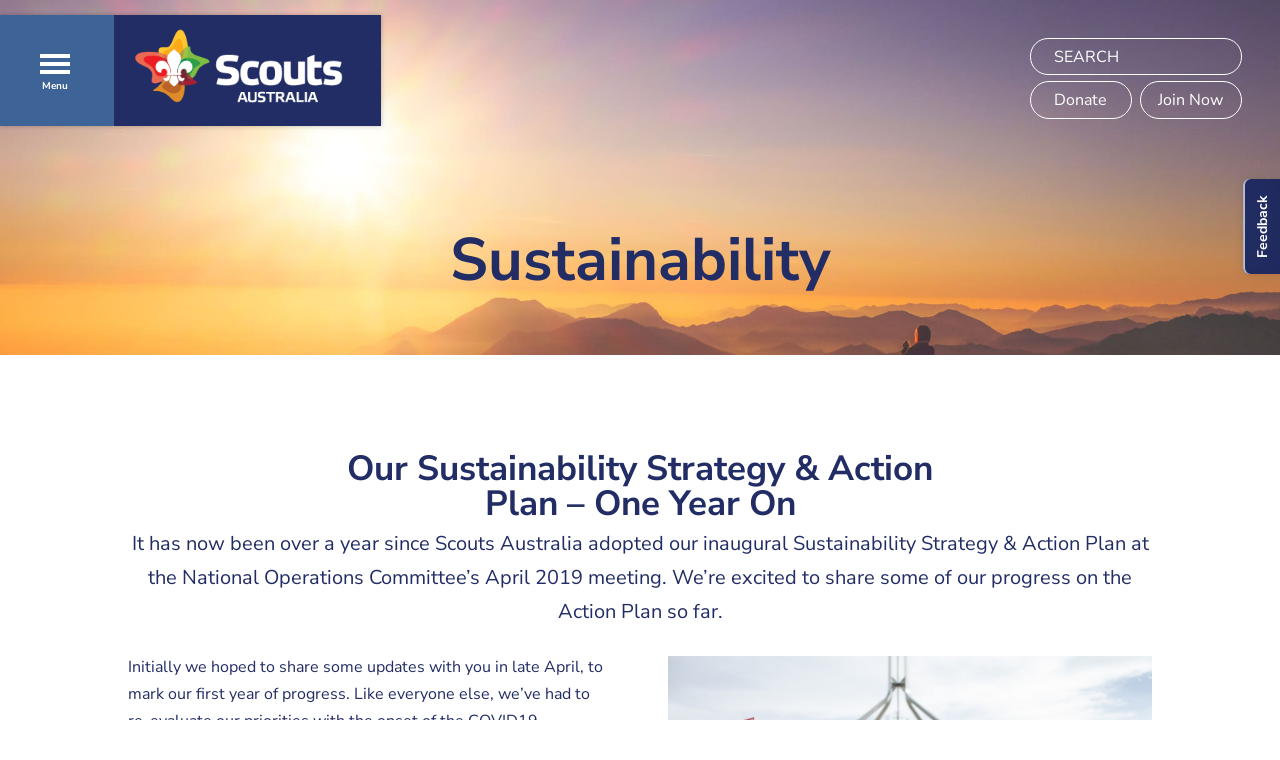

--- FILE ---
content_type: text/css
request_url: https://scouts.com.au/wp-content/themes/Divi-child/style.css?ver=4.27.4
body_size: 7859
content:
/*
Theme Name: Divi-child
Theme URI: http://www.elegantthemes.com/gallery/divi/
Description: Child theme for the Divi theme
Author: Elegant Themes
Author URI: http://www.elegantthemes.com
Template: Divi
Version: 1.0.2
*/

/* //// Font Face /////////////////////////////////////////////////*/

/*@font-face {
 font-family: 'FRITZreg500';
 src: url('fonts/FRITZreg500.eot'); 
 src: url('fonts/FRITZreg500.eot?#iefix') format('embedded-opentype'), 
     url('fonts/FRITZreg500.woff2') format('woff2'),
     url('fonts/FRITZreg500.woff') format('woff'),  
     url('fonts/FRITZreg500.svg#svgFontName') format('svg'); 
 font-weight: normal;
 font-style: normal;
}

@font-face {
 font-family: 'DecurionRough';
 src: url('fonts/DecurionRough.eot');
 src: url('fonts/DecurionRough.eot?#iefix') format('embedded-opentype'),
     url('fonts/DecurionRough.woff2') format('woff2'), 
     url('fonts/DecurionRough.woff') format('woff'),
     url('fonts/DecurionRough.svg#svgFontName') format('svg'); 
font-weight: normal;
font-style: normal;
}*/

/*** Take out the divider line between content and sidebar ***/
#main-content .container:before {background: none;}
 
/*** Hide Sidebar ***/
#sidebar {display:none;}

/*----------------*/

p {
	font-size: 16px;
	line-height: 1.7em;
	font-weight: 400;
}

h1, h2, h3 {
	font-weight: normal;
	font-style: normal;
}

h4, h5, h6 {
	font-weight: normal;
	font-style: normal;
}

ul,
ol{
	font-size: 16px;
	line-height: 1.7em;
	font-weight: 400;
	list-style-position: inside;
}

input::-moz-focus-inner,
select::-moz-focus-inner,
button::-moz-focus-inner {
  border: 0;
}


#page-container ul li{
	list-style: disc;
	list-style-position: inside;
}

#page-container .menu-primary-container ul li,
#main-footer ul li{
	list-style-type: none;
}

/*--------Footer---------*/

.wsr-col-4 {
	width: 100%;
	padding-top: 20px;
}

.last-col {
	padding-bottom: 120px;
}

.bottom-nav {
	text-align: left;
}

.wsr-col-2 {
	width: 100%;
	float: none;
}

.bottom-nav li {
	display: block;
}

#main-footer {
	background-image: url(img/home-footer-bg.jpg);
	background-color: #3E6397;
	background-position: left bottom;
    background-repeat: no-repeat;
    color: #fff;
    font-size: 15px;
}

#main-footer li a {
	color: #fff;
	line-height: 2;
    font-size: 12px;
}

#footer-bottom {
	height: 100%;
	background-color: #222D65;
}

.footer-menu-header {
	color: #fff;
	font-size: 12px;
}

.social-links {
	padding-bottom: 75px;
}

.footer-logo {
	float: none;
}

.footer-about {
	color: #fff;
	vertical-align: middle;
	padding-bottom: 40px;
	font-size: 12px;
}

.footer-about h3 {
	color: #fff;
	font-size: 12px;
}

.social-links li {
	float: left;
	padding: 15px 13px;
}

.social-links li:first-child {
	padding-left: 0px;
}

.membership-footer {
	clear: both;
}

.search-result-holder {
	padding: 20px 0;
	border-bottom: 2px solid #E6E6E6;
}

.search-result-title {
	color: #222D65;
	font-size: 20px;
	padding-bottom: 0px;
}

.read-more-search {
	color: #E6CF3B;
	font-size: 16px;
	padding-top: 25px;
}

/*--------Home Page---------*/

.six-columns .et_pb_module {
	width: 50%;
	float: left;
	padding: 10px;
}

.home-tell-us {
	background-size: contain;
    background-position: bottom;
}

.home-explore {
    background-repeat: no-repeat;
}

.home-footer-green {
	background-size: contain;
    background-position: left bottom;
    background-repeat: no-repeat;
}

.page-header {
	height: 400px;
	background-size: inherit;
    background-position: left top;
    background-repeat: repeat;
}

.home-quote h4 {
	font-size: 40px;
}

.home-quote p {
	font-size: 30px;
}

/*--------FAQ Page---------*/

.faq-accordion .et_pb_toggle {
	border-top: 1px solid #aeaeae;
	border-bottom: 1px solid #aeaeae;
	border-left: none;
	border-right: none;
}

.faq-accordion .et_pb_toggle_close {
	background-color: transparent;
}

/*--------Contact Page---------*/

.contact-us p {
	font-size: 16px;
}

.contact-us h3 {
	font-size: 26px;
	padding-bottom: 32px;
}

.contact-us h2 {
	font-size: 40px;
	padding-bottom: 60px;
}

/*--------Members Page---------*/

.members-first p:first-of-type,
.members-uniform p:first-of-type,
.members-online p:first-of-type,
.members-qualifications p:first-of-type,
.textbox-center p:first-of-type {
	font-size: 20px;
	color: #00634A;
}

.members-first h1,
.members-uniform h1,
.members-online h1,
.members-qualifications h1 {
	color: #00634A;
}

.uniforms-section-2 {
	background-size: inherit;
    background-position: left top;
    background-repeat: repeat;
}

.members-button {
	padding: 3px 4%;
}

.et_pb_module .et_pb_button:hover, .et_pb_button:hover {
	padding: 3px 4%;
}

.page-header-image {
	background-size: cover;
	background-position: left top;
	height: 400px;
}

/*--------About Page---------*/

.about-scouting {
	background-size: contain;
    background-position: bottom;
}

.about-explore {
	background-size: inherit;
    background-position: left top;
    background-repeat: repeat;
}

/*--------What's Involved Page---------*/

.whats-involved-para p {
	font-size: 20px;
	font-weight: 400;
	line-height: 1.5em;
}

.whats-involved-membership p {
	font-size: 18px;
}

.whats-involved-list li {
	padding: 10px 0px;
}

.join-quote-left {
	height: 400px;
	background-size: cover;
}

.join-quote-left h4,
.join-quote-right h4 {
	font-size: 26px;
}

.join-quote-left p,
.join-quote-right p {
	font-size: 16px;
}

.join-quote-right {
	height: 800px;
	background-size: cover;
}


/*--------Post Page---------*/

.post-header-image,
.background-img-repeat {
	background-size: inherit;
    background-position: left top;
    background-repeat: repeat;
}

body.page .post-header-image.et_pb_section.et_pb_section_0 {
	background-image: none !important;
	background-color: #3E6397;
}

body.page .post-header-image .posts-header-title h1 {
	color: #fff;
}

body.page .post-header-image .et_pb_image {
	display: none;
}

.posts-header-title {
	line-height: 0.8em;
    padding-bottom: 15px;
    color: #222D65;
}

.posts-article-header h1,
.single-post .posts-article-header h1,
.single-post .posts-article-header h2,
.single-post .posts-article-header h3,
.single-post .posts-article-header h4,
.single-post .posts-article-header h5,
.single-post .posts-article-header h6 {
	color: #222D65 !important;
}

.posts-article-header p img,
.posts-article-header img {
	display: none !important;
}

.posts-first-para.et_pb_text.et_pb_text_2 {
	color: #222D65 !important;
}

.posts-first-para p {
	font-size: 20px;
	color: #222D65;
}

.single-post h2 {
	font-size: 40px;
}

.single-post h4 {
	font-size: 24px;
	line-height: 1.6em;
}

.video-posts-header-title h2 {
	color: #0D583D;
}

/*--------Joey Page---------*/

.joey-header-image,
.background-img-cover {
	background-size: cover;
	background-repeat: no-repeat;
	background-position: center;
}

.joey-instagram {
	vertical-align: middle;
}

.joey-subheading h4 {
	font-size: 24px;
	line-height: 1.5em;
}

.joey-quote h4 {
	font-size: 44px;
	line-height: 1.5em;
}

.joey-quote p {
	font-size: 30px;
}
 
.text-deco {
	vertical-align: middle;
}

/*--------News Page---------*/

.news-left, .news-right {
	width: 100%;
}

.large-post, .small-post {
	background-size: cover;
	background-position: center center;
}

.large-post {
	min-height: 800px;
	position: relative;
}

.small-post {
	min-height: 400px;
	position: relative;
}

.text-overlay {
	left: 50%;
	top: 50%;
	position: absolute;
	-webkit-transform: translate(-50%, -50%);
	    -ms-transform: translate(-50%, -50%);
	        transform: translate(-50%, -50%);
}

.text-center {
	text-align: center;
	color: #fff;
}

.post-title-large {
	color: #fff; 
	font-size: 50px;
	padding-bottom: 25px;
}

.post-title-small {
	color: #fff; 
	font-size: 30px;
	padding-bottom: 25px;
}

.green-overlay {
	background: #00988E;
	background-repeat: repeat;
	position: absolute;
	left: 0;
	right: 0;
	top: 0;
	bottom: 0;
}

.white-overlay {
	background-color: #EFEFEF;
	height: 400px;
	position: relative;
}

.black-overlay {
	background-color: rgba(0, 0, 0, 0.3);
	position: absolute;
	left: 0;
	right: 0;
	top: 0;
	bottom: 0;
}

.read-more-btn {
	display: inline-block;
	border-radius: 4px;
	border: 2px solid #FFF;
	color: #FFF;
	font-family: 'Nunito Sans',Helvetica,Arial,Lucida,sans-serif;
	font-weight: 500; 
}

.read-more-btn:hover,
.load-more-btn:hover {
	background-color: #222D65;
	border-color: #222D65; 
	color: #fff;
}

.large-btn {
	font-size: 20px;
	padding: 4% 8%;
	border: 3px solid #FFF;
}

.small-btn {
	font-size: 20px;
	padding: 3% 9%;
}

.icon {
	width: 50px;
	height: auto;
	padding-bottom: 5px;
}

.black-title {
	color: #000;
}

.black-btn {
	color: #000;
	border-color: #000;
}

.news-divider {
	padding-bottom: 30px;
}

.news-excerpt p {
	font-size: 18px;
	line-height: 1.5em;
}

.media-section {
	background-color: #F2EFE7;
	clear: both;
}

.media-post-container {
	padding-bottom: 75px;
}

.media-header {
	padding-top: 120px;
	padding-bottom: 80px;
	max-width: 480px;
	margin: 0 auto;
	text-align: center;
}

.media-title {
	font-size: 55px;
	color: #0D573D;
	text-align: center;
    padding-bottom: 0;
}

.meta {
	border-bottom: 4px solid #DBD9D2;
    width: 33%;
    padding-bottom: 3px;
    margin-bottom: 15px;
}

.article-title {
	font-size: 20px;
    color: #0D573D;
    padding-bottom: 10px;
}

.article-excerpt {
	padding-bottom: 15px;
}

.article-read-more {
	border-bottom: 2px solid #DBD9D2;
	padding-bottom: 5px;
}

.article-read-more a, .article-read-more h4 {
	color: #D9BF24;
	font-size: 16px;
}

.load-more-holder {
	clear: both;
	display: block;
	margin: 0 auto;
	text-align: center;
	padding-bottom: 115px;
}

.load-more-btn,
.load-more-holder a {
	color: #333333;
	padding: .5% 4%;
	font-family: 'Nunito Sans',Helvetica,Arial,Lucida,sans-serif;
	font-weight: 500; 
	border-radius: 30px;
	font-size: 16px;
	background-color: transparent;
	border: 2px solid #222D65;
}

.scouts-logo {
	padding-top: 75px;
	text-align: center;
}

.insta-icon {
	display: inline-block;
    vertical-align: bottom;
    padding-right: 10px;
    width: 63px;
}

.hashtag {
	margin: 0 auto;
	padding-bottom: 35px;
	text-align: center;
}

.instagram-section {
	background-color: #efefef;
}

.hastag-title {
	font-size: 26px;
    color: #222D65;
    line-height: 1.6em;
    display: inline-block;
   	padding-bottom: 4px;
    padding-top: 0px;
}

.news-search-container {
	background: #efefef;
	background-size: cover;
	background-repeat: no-repeat;
}

#main-content .news-search-container .container {
	padding-top: 0px;
}

.news-search-holder {
	padding: 90px 0 80px 0;
}

.news-search-btn {
	background-color: #D8BE26;
	color: #333333;
	border: none;
	font-size: 18px;
	padding: 2% 15%;
}

.news-search-holder input, .news-search-holder select {
	border-radius: 40px;
	border: 2px solid #222D65;
	padding: 15px 8px;
	font-size: 20px;
	color: #222D65;
	background-color: #fff !important;
	font-family: 'Nunito Sans',Helvetica,Arial,Lucida,sans-serif;
	font-weight: 500; 
	text-indent: 10px;
}

.news-search-holder input {
	display: block;
	width: 100%;
    margin-bottom: 20px;
}

.news-search-holder input::-webkit-input-placeholder {
	color: #222D65;
}

.news-search-holder input::-moz-placeholder {
	color: #222D65;
}

.news-search-holder input:-ms-input-placeholder {
	color: #222D65;
}

.news-search-holder input::placeholder {
	color: #222D65;
}

.news-search-holder select {
	display: block;
	width: 100%;
	margin-bottom: 20px;
    height: 65px;
    margin-right: 1%;
    -webkit-appearance: none;
    background: url(img/dropdown-arrow.png) no-repeat 97% 43%;
    background-size: 15%;
}

.page-header,
.events-fullwidth-header {
	height: 400px;
	background: #3E6397;
	text-align: center;
}

.events-fullwidth-header .page-title {
	color: #fff;
}

.events-fullwidth-header .et_pb_image {
	display: none !important;
}

.page-title {
	text-align: center;
	font-size: 50px;
	max-width: 480px;
	padding-top: 150px;
	margin: 0 auto;
	color: #fff;
	padding-bottom: 0;
}

.underline {
	text-align: center;
}

/*--------About You Search---------*/

.about-you-container {
	padding-bottom: 50px!important;
}

.search-line {
	font-size: 30px;
	color: #0E5B3F;
	display: inline;
	line-height: 1.4em;
}

.about-you-search .search-section{
	clear: both;
}

.about-you-search p{
	float: left;
	margin-top: -10px;
	margin-right: 5px;
}

.about-you-search select {
	width: 100%;
	border-radius: 40px;
	border: 0px;
    padding: 8px 8px;
	font-size: 25px;
	color: #0E5B3F;
	font-family: 'Nunito Sans',Helvetica,Arial,Lucida,sans-serif;
	font-weight: 500; 
	text-indent: 10px;
	display: inline;
/*  height: 60px;
    width: 60%;*/
    white-space: nowrap;
    margin-right: 1%;
    -webkit-appearance: none;
    -moz-appearance: none;
    background: url(img/dropdown-arrow.png) no-repeat 99% 43%;
    background-size: 7%;
}

.line-3 {
	display: block;
}

.looking-select {
    margin-top: 8px;
}

.adventure-btn {
	font-size: 30px;
	font-weight: 500;
	padding: 1.2% 3% !important;
	margin-top: 40px;
	display: inline-block;
}

.about-tagline {
	font-size: 25px;
	padding-bottom: 30px !important;
	font-weight: 200;
	line-height: 1em;
}

.tell-us-title {
	padding-bottom: 0px;
}


/* ----------Pricing Table */

.et_pb_pricing .et_pb_pricing_content ul{
	list-style-type: none;
}

/* ------------------- Circle Counter */

.dollar .percent-value:before { 
	content: '$';
}

.thousands .percent-value:after {
	content: ' 000';
}

/* -------------------    Burger menu */


.et_header_style_left .logo_container{
	position: absolute;
	height: 150px;
	width: 70%;
	background: transparent;
	padding: 15px 30px;
	z-index: 90001;
}

.et_header_style_left .logo_container #logo{
	max-height: 100%;
	margin-left: 130px;
	height: 75px;
    margin-right: 35px;
}

.menu-word{
	font-size: 10px;
	font-weight: bold;
	color: #fff;
    text-align: center;
}

.burger-holder{
    position: absolute;
    padding-right: 20px;
    height: 20px;
    top: 50%;
    margin-top: -19px;
}

#overlay_trigger{
    cursor: pointer;
    display: inline-block;
}

.page-header__menu{
    display: block;
    position: relative;
    z-index: 9999;
    margin-top: -1px;
    width: 30px;
    height: 20px;
    color: #fff;
	border-top: 4px solid #fff;
    border-bottom: 4px solid #fff;
    vertical-align: middle;
}

.page-header__menu:hover{
    color: #222D65;
}

.page-header__menu span{
    font-size: 0;
    text-indent: -9999px
}

.page-header__menu span:before, 
.page-header__menu span:after{
    content: '';
    position: absolute;
    top: 50%;
    right: 0;
    left: 0;
    margin-top: -2px;
    border-top: 4px solid #fff;
    -webkit-transition: all 100ms linear 0ms;
    -o-transition: all 100ms linear 0ms;
    transition: all 100ms linear 0ms
}

.page-header__menu.menu--open,
.page-header__menu.menu--open:after,
.page-header__menu.menu--open:hover{
    color: transparent;
    border: 4px solid transparent;
}

.page-header__menu.menu--open span:before{
    color: #222D65;
   -webkit-transform: rotate(45deg);
    -ms-transform: rotate(45deg);
       transform: rotate(45deg)
}

.page-header__menu.menu--open span:after{
    -webkit-transform: rotate(-45deg);
    -ms-transform: rotate(-45deg);
        transform: rotate(-45deg)
}

.page-overlay {
    position: absolute;
    top: 0;
    z-index: 9998;
    width: 100%;
    height: auto;
    background-color: #fff;
    color: #222D65;
    visibility: hidden;
    opacity: 0;
    -webkit-transition: opacity 200ms, visibility 0s 200ms;
    -o-transition: opacity 200ms, visibility 0s 200ms;
    transition: opacity 200ms, visibility 0s 200ms;
    -webkit-backface-visibility: hidden;
            backface-visibility: hidden
}

.page-overlay.page-overlay--open{
    visibility: visible;
    opacity: 1;
    -webkit-transition: opacity 500ms;
    -o-transition: opacity 500ms;
    transition: opacity 500ms;
    overflow: scroll;
}

.menu-primary-container{
	margin-top: 213px;
	padding-top: 80px;
	padding-bottom: 80px;
	background-color: #F7F7F7;
	min-height: 300px;
}

ul#menu-primary > li{
	display: block;
	padding-left: 15px;
	padding-right: 15px;
}

ul#menu-primary > li > a{
	font-size: 18px;
	font-family: 'Nunito Sans',Helvetica,Arial,Lucida,sans-serif;
	color: #222D65;
}

ul#menu-primary li .sub-menu{
	padding-top: 30px;
	padding-bottom: 30px;
	text-align: left;
}

ul#menu-primary li .sub-menu li{
	padding-bottom: 10px;
}

ul#menu-primary li .sub-menu a{
	font-family: 'Nunito Sans',Helvetica,Arial,Lucida,sans-serif;
	color: #222D65;
	font-size: 15px;
	font-weight: bold;
}

.scouts-fullwidth{
	width: 100%!important;
}

/* #content-area{
	margin-top: 100px;
} */

.scouts-home-event{
	width: 100%;
	color: #fff;
	position: relative;
	background-size: cover;
}

.scouts-home-event h3 {
	padding-top: 15px;
	font-size: 16px;
	color: #222D65;
	text-align: left;
    padding-right: 30%;
    line-height: 22px;
}

.scouts-home-event-image {
	/*min-height: 160px;*/
}

.scouts-home-event .read-more-btn {
	font-weight: normal;
	margin-top: 15px;
	display: block;
	padding: 7px 15px;
}

#right-controls {
	position: absolute;
    right: 0;
    width: 300px;
    z-index: 99999;
    padding-top: 3%;
    padding-right: 3%;
}

.right-controls-overlay {
	position: absolute;
    right: 0;
    width: 300px;
    z-index: 99999;
    padding-top: 6%;
    padding-right: 3%;
}

#right-controls input {
	display: block;
    width: 100%;
    background: transparent;
    border: 2px solid #fff;
    color: #fff;
    margin-bottom: 3%;
    padding: 3% 0;
    text-indent: 11%;
    font-size: 16px;
    border-radius: 30px;
}

#right-controls input::-webkit-input-placeholder {
	color: #fff;
}

#right-controls input::-moz-placeholder {
	color: #fff;
}

#right-controls input:-ms-input-placeholder {
	color: #fff;
}

#right-controls input::placeholder {
	color: #fff;
}

#right-controls input[type=text]:focus {
	color: #fff;
	border-color: #fff;
}

.right-button,
.christmas-tree-button {
	width: 48%;
    display: inline-block;
    border-radius: 30px;
    border: 2px solid #fff;
    text-align: center;
    background: transparent;
    color: #fff;
    padding: 3% 0;
    margin: 0%;
    font-size: 16px;
}

.christmas-tree-button{
	width: auto;
	padding: 6px 13px;
	border-width: 1px;
	position: absolute;
	margin-left: -150px;
	margin-top: 44px;
	background: #00988E;
}

.christmas-tree-button:hover{
	background: #222D65;
}

.extra-banner-button-container .christmas-tree-button.greenbuttons{
	color:#fff!important;
}

.donate {
	margin-right: 1%;
}

.join-now {
	float: right;
}

.right-button:hover {
	color: #fff;
	background-color: #222D65;
	border-color: #222D65;
}

.logo-bg {
	background-color: #222D65;
    position: absolute;
    left: 0;
    padding-left: 3%;
    height: 111px;
    -webkit-box-shadow: 0px 0px 5px 0px rgba(0,0,0,0.25);
    -moz-box-shadow: 0px 0px 5px 0px rgba(0,0,0,0.25);
    box-shadow: 0px 0px 5px 0px rgba(0,0,0,0.25);
}

.greenbuttons {
	border-color: #222D65!important;
	color: #222D65!important;
}

.greenbuttons:hover {
	color: #fff !important;
}

.greenbuttons::-webkit-input-placeholder { /* WebKit, Blink, Edge */
    color: #222D65!important;
}

.greenbuttons:-moz-placeholder { /* Mozilla Firefox 4 to 18 */
   color: #222D65!important;
   opacity:  1;
}

.greenbuttons::-moz-placeholder { /* Mozilla Firefox 19+ */
   color: #222D65!important;
   opacity:  1;
}

.greenbuttons:-ms-input-placeholder { /* Internet Explorer 10-11 */
   color: #222D65!important;
}

.greenbuttons::-ms-input-placeholder { /* Microsoft Edge */
   color: #222D65!important;
}

.soliloquy-carousel .soliloquy-container .soliloquy-caption {
	position: relative; 
}

.soliloquy-carousel .soliloquy-container .soliloquy-caption .soliloquy-caption-inside {
	background: transparent;
}

.soliloquy-carousel .soliloquy-container .soliloquy-caption .soliloquy-caption-inside h4 {
	font-size: 20px;
	padding-top: 20px;
}

.soliloquy-carousel .soliloquy-container .soliloquy-prev,
.soliloquy-carousel .soliloquy-container .soliloquy-next {
	border-radius: 50px;
}

.soliloquy-carousel .soliloquy-container .soliloquy-prev {
	top: 35%;
    left: -90px;
}

.soliloquy-carousel .soliloquy-container .soliloquy-next {
	top: 35%;
    right: -90px;
}

.overlap-image {
	z-index: 99999;
}

.youth-program {
	z-index: 99999;
}

.scouts-event {
	width: 100%;
	background-size: cover;
	background-repeat: no-repeat;
	position: relative;
	height: 240px;
	background-position: center center;
}

.scouts-event h3 {
	position: absolute;
    top: 60%;
    left: 50%;
    -webkit-transform: translate(-50%, -50%);
        -ms-transform: translate(-50%, -50%);
            transform: translate(-50%, -50%);
    color: #fff;
    line-height: 27px;
    text-align: center;
    text-shadow: 0px 0px 10px rgba(0, 0, 0, 0.8);
}

.eventDay {
	font-size: 95px;
	text-align: center;
}

.eventName {
	font-family: 'FRITZreg500';
	font-size: 30px;
	text-align: center; 
}

.month-holder {
	width: 45%;
}

.month-name {
	color: #0E5B41;
	font-size: 40px;
	padding: 20px 0;
}


.load-more-events-btn {
	color: #333333;
	    font-family: 'Nunito Sans',Helvetica,Arial,Lucida,sans-serif;
	font-weight: 500; 
	border-radius: 3px;
	background-color: #DAC026;
	font-size: 20px;
	padding: 2% 8%;
}

.page-template-events #main-content .news-search-container .container {
	padding-top: 0px;
}

.page-template-events .news-search-container {
	background-color: #efefef;
}

.page-template-events .news-search-holder input,
.page-template-events .news-search-holder select {
	display: inline;
	margin-right: 2%;
	color: #222D65;
	font-size: 26px;
}

.page-template-events .news-search-holder input::-webkit-input-placeholder {
	color: #222D65;
}

.page-template-events .news-search-holder input::-moz-placeholder {
	color: #222D65;
}

.page-template-events .news-search-holder input:-ms-input-placeholder {
	color: #222D65;
}

.page-template-events .news-search-holder input::placeholder {
	color: #222D65;
}

.page-template-events .news-search-holder {
	padding: 90px 0 70px 0;
}

.event-overlay {
	background-color: rgba(224, 199, 46, 0.8);
	text-align: center;
}

.learn-more-holder {
	width: 30%;
	text-align: center;
}

.learn-more-btn {
	color: #333333;
	padding: .7% 4%;
	    font-family: 'Nunito Sans',Helvetica,Arial,Lucida,sans-serif;
	font-weight: 500; 
	border-radius: 3px;
	border: 2px solid #333333;
	font-size: 20px;
}

.results-search-container {
	background-color: #F7F5F0;
}

.results-search-container .news-search-holder {
	padding: 40px 0 30px 0;
}

.results-search-container .news-search-holder input {
	display: inline;
	margin-right: 3%;
	width: 60%;
	color: #0C6045;
	line-height: 1.7em;
}

.results-search-container .news-search-holder input::-webkit-input-placeholder {
	color: #0C6045;
	font-size: 25px;
	font-weight: 400;
}

.results-search-container .news-search-holder input::-moz-placeholder {
	color: #0C6045;
	font-size: 25px;
	font-weight: 400;
}

.results-search-container .news-search-holder input:-ms-input-placeholder {
	color: #0C6045;
	font-size: 25px;
	font-weight: 400;
}

.results-search-container .news-search-holder input::placeholder {
	color: #0C6045;
	font-size: 25px;
	font-weight: 400;
}

.results-search-container .news-search-holder .news-search-btn {
	border-radius: 4px;
    font-weight: 500;
}

#main-content .results-search-container .container {
	padding-top: 0px;
}

.search-tag {
	font-size: 18px;
	margin-bottom: 15px;
}

.results-title {
	display: inline;
	color: #115F45;
	font-size: 40px;
	line-height: 1.7em;
}

.results-query {
	font-size: 20px;
	color: #AAAAAA;
	display: inline;
}

.show-results {
	font-size: 25px;
	color: #115F45;
	letter-spacing: 0em;
}

.results-header {
	padding-bottom: 50px;
	border-bottom: 4px solid #E6E6E6;
}

.search-results-container {
	padding-bottom: 120px;
}

.page-template-events .load-more-holder {
	margin-top: 90px;
}

.page-numbers,
.current,
.dots {
	border: 2px solid;
    padding: .5% 1%;
    font-size: 20px;
    margin-right: 15px;
}

.nav-links .current {
	border-color: #000;
	color: #000;
}

.nav-links .next,
.nav-links .prev {
	border-color: #000;
	color: #000;
	text-transform: uppercase;
	padding: .5% 6%;
}

.page-numbers,
.dots {
	border-color: #AAAAAA;
}

.pagination a {
	color: #AAAAAA;
}

.pagination {
	margin-top: 70px;
}

.pagination .screen-reader-text {
	display: none;
}

.search .container:before { background-color:transparent !important; }
.search .et_pb_widget_area_right { border-left:0 !important; }
.search .et_pb_widget_area_left { border-right:0 !important; }

.timeline {
	padding-bottom: 120px;
}

.news-search-btn:hover,
.load-more-holder a:hover{
	background-color: #222D65;
	color: #fff;
	cursor: pointer;
}

.search-results-container .load-more-holder{
	margin-top: 50px;
}

.events-fullwidth-header .et_pb_image {
	text-align: center;
}

#adult,
#find,
#adult-age{
	display:none;
}

.main-content-news .single-post {
	padding: 20px 0px;
}

.nav-previous,
.nav-next{
	font-family: 'Nunito Sans',Helvetica,Arial,Lucida,sans-serif;
	font-weight: normal;
	font-style: normal;
}

.search-section{
	margin-bottom: 30px;
}

.about-you-search p{
	line-height: 1.1;
	margin-bottom: 15px;
}


/***************** RELATED POSTS ***************************/

.relatedposts {
	padding-bottom: 80px;
}

.related-title {
	color: #222D65 !important;
}

.related-posts-holder {
	display: flex;
	flex-wrap: wrap;
	flex-direction: row;
	padding-top: 15px;
}

.single .relatedposts .relatedthumb {
    display: block;
    width: 100%;
    padding-right: 10px;
}

.related-thumb {
	padding-bottom: 20px;
}

#lazynext{
	width: 100%;
	height: 61px;
    background: #efefef;
	font-family: 'Nunito Sans',Helvetica,Arial,Lucida,sans-serif;
	color: #000;
	text-align: center;
	position: relative;
}

.tribe-events-list .tribe-events-nav-pagination{
	padding-top:20px;
}

.tribe-events-list .tribe-events-nav-pagination li{
	float: none!important;
	text-align: center!important;
}

.tribe-events-list .tribe-events-nav-pagination li a{
	margin-top:20px;
}

.scouts-event-grid-date{
	margin-top: -25px;
	margin-bottom:25px;
}

#mv_read_more,
.tribe-events-list .tribe-events-nav-pagination a{
	width: 150px;
	margin: 0 auto;
	padding-top: 20px;
	cursor: pointer;
	font-size: 20px;
	color: #000;
}



#loader {
    border: 2px solid #f3f3f3; /* Light grey */
    border-top: 2px solid #222D65; /* green */
    border-radius: 50%;
    width: 15px;
    height: 15px;
    animation: spin 0.8s linear infinite;
    position: absolute;
	top: 5px;
	margin-left: -26px;
	margin-right: 19px;
	left: 50%;
	display: none;
}

@keyframes spin {
    0% { transform: rotate(0deg); }
    100% { transform: rotate(360deg); }
}









/* //// 2018 Edits /////////////////////////////////////////////////*/

.search-section .search-line {
	font-size: 26px;
	float: none;
	color: #222D65;
}

.search-section select {
	font-size: 26px;
	color: #222D65;
}

.about-you-search select {
    background: #fff url(img/dropdown-arrow.png) no-repeat 99% 43%;
    background-size: 7% !important;
}

.news-search-btn {
	border-radius: 30px;
    background-color: #222D65;
    color: #fff;
    font-size: 26px;
}

.small-post .icon,
.large-post .icon,
.news-divider {
	display: none;
}

.post-title-large,
.post-title-small {
	font-size: 26px;
	font-weight: normal;
}

.small-post .text-center,
.large-post .text-center {
	text-align: left;
}

.read-more-btn {
	font-size: 16px;
	border-radius: 30px;
	padding: 10px 30px;
	border-color: #fff;
	border-width: 2px;
	color: #fff;
}

.home .read-more-btn {
	padding: 10px 15px;
	text-align: center;
	border-width: 1px;
}

.black-title {
	color: #222D65;
}

.black-btn {
	border-color: #222D65;
	color: #222D65;
}

.text-overlay {
	-webkit-transform: none;
    -ms-transform: none;
    transform: none;
    left: 30px;
    top: 50px;
}

.fd-btn-right a.freshwidget-theme {
	background-color: #222D65 !important;
}

body .et_pb_module.white-paragraph,
body .et_pb_section.white-paragraph {
	background-color: #222D65;
}

body .et_pb_module.sub-page-title,
body .et_pb_module.sub-page-title h1 {
	font-size: 50px !important;
	color: #fff !important;
}

body .et_pb_module.blue-paragraph h1,
body .et_pb_module.blue-paragraph h2,
body .et_pb_section.blue-paragraph .et_pb_module.et_pb_text h1,
body .et_pb_section.blue-paragraph .et_pb_module.et_pb_text h2 {
	font-size: 26px !important;
	color: #222D65;
}

body .et_pb_section.blue-paragraph .et_pb_module.et_pb_text h3,
body .et_pb_section.blue-paragraph .et_pb_module.et_pb_text h4 {
	color: #222D65;
}

body .et_pb_module.blue-paragraph p,
body .et_pb_section.blue-paragraph .et_pb_module.et_pb_text p,
body .et_pb_section.blue-paragraph .et_pb_module.et_pb_text ul,
body .et_pb_section.blue-paragraph .et_pb_module.et_pb_text li {
	font-size: 16px;
	color: #222D65;
}

body .et_pb_module.white-paragraph h1,
body .et_pb_module.white-paragraph h2,
body .et_pb_section.white-paragraph .et_pb_module.et_pb_text h1,
body .et_pb_section.white-paragraph .et_pb_module.et_pb_text h2 {
	font-size: 26px;
	color: #fff !important;
}

body .et_pb_module.white-paragraph p,
body .et_pb_module.white-paragraph ul,
body .et_pb_module.white-paragraph li,
body .et_pb_section.white-paragraph .et_pb_module.et_pb_text p,
body .et_pb_section.white-paragraph .et_pb_module.et_pb_text ul,
body .et_pb_section.white-paragraph .et_pb_module.et_pb_text li {
	font-size: 16px;
	color: #fff;
}

body.page-template-events .event-holder .post-title-small {
	max-width: 50%;
	min-height: 105px;
    padding-bottom: 0px;
}

body.page-template-events .event-holder .black-btn {
	margin-top: 20px;
	padding: 1% 6%;
}

body.single-post .page-header-image .et_pb_image,
body.single-post .posts-sub-heading img {
	display: none !important;
}

body.single-post .et_pb_text_inner p,
body.single-post .et_pb_text_inner h1,
body.single-post .et_pb_text_inner h2,
body.single-post .et_pb_text_inner h3,
body.single-post .et_pb_text_inner h4,
body.single-post .et_pb_text_inner h5,
body.single-post .et_pb_text_inner h6 {
	color: #222D65;
}

body.single.single-post .post-header-image.et_pb_section.et_pb_section_0,
body.single.single-post .page-header-image.et_pb_section.et_pb_section_0,
body.single.single-post .et_pb_section.et_pb_section_0.background-img-repeat.et_pb_with_background {
	background-image: url(/wp-content/uploads/2018/11/cristina-gottardi-189946-unsplash.jpg)!important;
	background-size: cover;
    background-position: left top;
}

body.single.single-post .post-header-image .et_pb_image,
body.single.single-post .page-header-image .et_pb_image,
body.single.single-post .et_pb_section.et_pb_section_0.background-img-repeat.et_pb_with_background .et_pb_image {
	display: none !important
}

body.single.single-post .post-header-image .posts-header-title,
body.single.single-post .page-header-image .posts-header-title {
	color: #222D65;
} 

.explore-image .et_pb_blurb_content .et_pb_module_header {
	color: #fff;
}

#ab_all.et_pb_section.et_pb_section_2 {
	background-color: #222D65 !important;
	background-image: none !important;
}

#ab_all .et_pb_text_inner p img {
	display: none !important;
}

#ab_all .et_pb_text_inner h1,
#ab_all .et_pb_text_inner p {
	color: #fff !important;
}

body.single.single-post #page-container .et_pb_button {
    color: #222D65!important;
    border: 2px solid #222D65;
    border-width: 2px !important;
    border-radius: 30px;
    font-size: 16px;
    background-color: transparent !important;
}

body.single.single-post #page-container .white-paragraph .et_pb_button {
    color: #fff!important;
    border: 2px solid #fff;
    border-width: 2px !important;
    border-radius: 30px;
    font-size: 16px;
    background-color: transparent !important;
}

body.single.single-post .et_pb_toggle_open .et_pb_toggle_title, .et_pb_toggle_open h5.et_pb_toggle_title,
body.single.single-post .et_pb_toggle_close .et_pb_toggle_title, .et_pb_toggle_close h5.et_pb_toggle_title {
	color: #222D65!important;
}

#right-controls{
	width: 250px;
}

#right-controls input,
#right-controls .right-button,
#right-controls .left-button{
	border: 1px solid #fff;
}

.bottom-nav{
	padding: 0px;
}

.footer-menu-header{
	padding-bottom: 6px;
}

.wsr-footer-top .bottom-nav li,
#main-footer li a{
	line-height: 1.4em;
}

.wsr-footer-top .social-links{
	padding-bottom: 35px;
}

.wsr-footer-top .social-links li{
	padding: 5px 7px;
}

.wsr-footer-top .social-links img{
	max-width: 32px;
}

.wsr-footer-top .social-links .insta img,
.wsr-footer-top .social-links .facebook img{
	max-width: 27px;
}

.wsr-footer-top .members-phone{
	font-size: 12px;
}

.home #slider-1-layer-5{
	background-color: #3E6397!important;
}

.footer-logo{
	max-width: 200px;
}


.et_pb_text ol{
	list-style-type: decimal;
	padding-left: 5px;
	margin-left: 30px;
	list-style-position: outside;
}

.et_pb_text ul{
	list-style-type: disc;
	padding-left: 5px;
	margin-left: 30px;
	list-style-position: outside;
}


/* 2020 WSR Event Updates */

.single-tribe_events .events-fullwidth-header {
	display: none;
}

.single-tribe_events #tribe-events-content {
	margin-top: 0px;
}

.single-tribe_events #tribe-events-content .et_builder_inner_content .et_mobile_menu li,
.single-post #page-container .et_builder_inner_content .et_pb_menu .et_mobile_menu li {
	list-style-type: none;
}

.single-tribe_events #tribe-events-content .et_builder_inner_content .et_mobile_menu li a,
.single-post #page-container .et_builder_inner_content .et_pb_menu .et_mobile_menu li a {
	padding-left: 0px;
} 

.single-post #page-container .et_builder_inner_content .et_pb_menu .et_mobile_nav_menu .mobile_menu_bar {
	display: block;
}




/* //// Media Queries /////////////////////////////////////////////////*/
@media (max-width: 767px)  {

	.logo-bg {
		right: 0px;
	}


	.et_header_style_left .logo_container {
		display: block;
		position: static;
		width: 100%;
		height: 200px;
		padding: 0;
		height: 111px;
	}

	#right-controls {
		top: 60px;
	}

	.search-section select{
		font-size: 12px;
	}

	.adventure-btn {
		line-height: 1.2;
    	margin-bottom: 20px;
    	text-align: center;
	}

	.page-header__menu.menu--open span:before,
	.page-header__menu.menu--open span:after {
		border-top: 4px solid #222D65 !important;
	}

	.et_header_style_left .logo_container #logo {
		height: unset;
		margin-left: 80px;
		max-height: 70px;
	}

	.news-search-btn {
	    font-size: 20px;
	    padding: 10px 30px !important;
	}

	.event-holder {
		margin-bottom: 40px;
	}

	.event-holder,
	.event-holder .scouts-home-event-image {
		text-align: center;
	}

	body.page-template-events .event-holder .post-title-small {
		max-width: unset;
		min-height: unset;
	}

	.img-col-1 {
		height: unset !important;
	}

	body .et_pb_module.sub-page-title, body .et_pb_module.sub-page-title h1 {
	    font-size: 40px !important;
	}

	.et_pb_column.et_pb_column_empty {
	    min-height: 0px;
	}

	.et_header_style_left .mobile_menu_bar, .et_header_style_split .mobile_menu_bar {
	    padding-bottom: 24px;
	    display: none;
	}

	.christmas-tree-button{
		margin-left: 0px;
		margin-top: 90px;
	}


}

@media (min-width: 768px)  {

	.wsr-col-4 {
		width: 25%;
		float: left;
		padding: 50px 0px 100px 0px;
	}

	#footer-bottom {
		height: 150px;
		background-color: #222D65;
	}

	.wsr-col-2 {
		width: 50%;
		float: left;
	}

	.footer-logo {
		float: right;
	}

	.footer-about {
		vertical-align: middle;
		padding-bottom: 0px;
		padding-top: 10px;
	}

	.news-left {
		width: 50%;
		float: left;
	}

	.media-post-container {
		width: 47%;
		float: left;
	}

	.media-post-container:nth-child(even) {
		float: right;
	}

	.news-right {
		width: 50%;
		float: right;
	}

	.white-overlay {
		width: 50%;
	}

	.align-right {
		float: right;
	}

	.large-btn {
		font-size: 16px;
		border: 3px solid #FFF;
	}

	.single-tribe_events .page-title {
		padding-top: 260px;	
	}

	.news-search-holder input {
		width: 50%;
	}

	.news-search-holder select {
		display: inline;
		width: 24%;
		margin-bottom: 0px;
	}

	.news-search-btn {
		padding: .9% 6%;
	}

	ul#menu-primary{
		display: inline-block;
	}

	ul#menu-primary > li{
		padding-left: 15px;
		padding-right: 15px;
		float:left;
		text-align: left;
	}

	.menu-primary-container{
		text-align: center;
	}

	.scouts-home-event{
		width: 40%;
		float: left;
	}

	.scouts-home-event:nth-child(2n+1) { 
		clear: both; 
	}

	.about-you-search select,
	.adventure-btn {
		width: 38%;
	}

	.six-columns .et_pb_module {
		width: 16.6%;
		float: left;
		padding: 0px;
	}

	.overlay-search {
		display: none;
	}

	.membership-footer {
		padding-top: 0px;
		font-size: 12px;
	}

	.et_header_style_left .logo_container #logo{
		max-height: 100%;
		margin-left: 100px;
		margin-top: -10px;
	}

	.event-holder {
		margin-bottom: 90px;
		float: left;
		width: 47.5%;
	}

	.event-holder:nth-child(odd) {
		margin-right: 5%;
	}

	.month-name {
		padding: 0px;
		min-height: 70px;
    	padding-bottom: 30px;
	}

	.load-more-events-btn {
		padding: .7% 4%;
	}

	.page-template-events .load-more-holder {
		margin-top: 0px;
	}

	.single-tribe_events #main-content .container {
	    padding-top: 150px; 
	}

	.archive #content-area {
		padding-top: 150px;
	}

	.main-content-news {
		padding: 60px;
	}

	.search-section p{
		float: none;
	}

	.search-section select{
		font-size: 14px;
	}

	.single .relatedposts .relatedthumb {
	    width: 33%;
	    float: left;
	}

	.menu-holder {
		position: absolute;
	    height: 111px;
	    width: 30%;
	    left: 0;
	    text-align: center;
	    padding-left: 40px;
	    background: #3E6397;
	}

	.home #slider-1-layer-2,
	.home #slider-1-layer-3{
		font-size: 40px!important;
	}

}

@media (max-width: 980px) {

	.img-col-1 {
		display: block !important;
		height: 400px;
	}

	#slider-1-layer-5{
		font-size: 17px!important;
		min-width: 140px!important;
		text-align: center;
		padding: 9px 15px!important;
		line-height: 20px!important;
	}

	#et_mobile_nav_menu {
		display: none;
	}

	.et_header_style_left #logo, .et_header_style_split #logo {
		max-width: 100%;
	}

}

/*** Expand the content area to fullwidth ***/
@media (min-width: 981px){
	#left-area {
	    width: 100%;
	    padding: 23px 0px 0px !important;
	    float: none !important;
	}
}

@media (max-width: 991px)  {
	.hidediv{
		display: none;
	}
}

@media (min-width: 992px)  {

	.textbox-center {
		left: 50%;
	    top: 50%;
	    position: relative;
	    -webkit-transform: translate(-50%, -50%);
	        -ms-transform: translate(-50%, -50%);
	            transform: translate(-50%, -50%);
	}

	ul#menu-primary{
		text-align: center;
	}

	ul#menu-primary > li > a{
		font-size: 26px;
	}

	ul#menu-primary li .sub-menu a{
		font-size: 18px;
	}

	.search-line {
		font-size: 50px;
		line-height: 1.7em;
	}

	#tribe-events-content {
		margin-top: 50px;
	}

	.search-section p{
		float: none;
		margin-bottom: 5px;
		line-height: 1.2;
	}

	.search-section select{
		font-size: 20px;
	}

	#slider-1-layer-5{
		margin-top: -20px!important;
	}

}

@media (min-width: 768px) and (max-width: 1200px) {

	.explore-image .et_pb_blurb_content .et_pb_main_blurb_image img {
		max-width: 80%;
	}

}

@media (min-width: 1200px) {
	.search-section p{
		float: left;
		margin-bottom: 10px;
		line-height: 1.8;
	}

	.search-section select{
		font-size: 24px;
	}

	.home #slider-1-layer-2{
		line-height: 50px!important;
	}
}

@media (min-width: 1700px) {

}

@media (min-width: 2200px) {


}

--- FILE ---
content_type: application/javascript
request_url: https://scouts.com.au/wp-content/themes/Divi-child/js/main.js?ver=668
body_size: 1375
content:
jQuery(function(){
	 var isMobile = window.matchMedia("only screen and (max-width: 760px)");
	//if (isMobile.matches) {}

	jQuery('#overlay_trigger').on('click', function(){
		jQuery(this).toggleClass('menu--open');
		jQuery('#page-overlay').toggleClass("page-overlay--open");
		jQuery('body').toggleClass("nooverflow");
		jQuery('#right-controls a').toggleClass('greenbuttons');
		jQuery('#right-controls input').toggleClass('greenbuttons');
		jQuery('#right-controls').toggleClass("hidediv");
	});

	jQuery('#scouts-search-years').on('change', function(){
		jQuery('#scouts-search-months').html('<option disabled>Updating...</option>');
		jQuery.ajax({
			url: wsr_ajax.ajaxurl,
			type: 'POST',
			dataType: 'json',
			data: {
		    	action: 'wsr_filter_month',
		    	security: wsr_ajax.ajax_nonce,
		    	year: this.value
		    }
		})
		.done(function(res) {
			if (res.success){
				var $content = jQuery(res.data);
	        	jQuery('#scouts-search-months').html($content);
	    	}else{
	    		console.log(res);
	    	}
		})
		.fail(function(err) {
			console.log("error");
		})
		.always(function(err) {
			console.log("complete");
		});
	});

});



//About you selection
jQuery( document ).ready(function() {
	jQuery('#about-you-2 select').hide();
	jQuery('#about-you-3').hide();
	jQuery('#about-you-3 select').hide();
	var aboutOption = jQuery('#about-you-1 select option:selected');
	varOption = aboutOption.data('id')
	switch(varOption){
		case 'join':
			joinSelected();
			break;
		case 'adult':
			adultSelected();
			break;
		case 'find':
			findSelected();
			break;
		}


	//about you 1
	jQuery('#about-you-1 select').on('change', function(){
		var option = jQuery(this).find(':selected').data('id')
		switch(option){
			case 'join':
				joinSelected();
				break;
			case 'adult':
				adultSelected();
				break;
			case 'find':
				findSelected();
				break;
		}
	});

	function joinSelected(){
		jQuery('#about-you-2 select').hide();
		jQuery('#about-you-3').hide();
		jQuery('#about-you-3 select').hide();

		jQuery('#about-you-2 select').hide();
		jQuery('#about-you-2 #join').show();
		jQuery('#about-you-3').show();
		jQuery('#about-you-3 #join-age').show();
		var $joinAge = jQuery('#about-you-3 #join-age');
		var link = $joinAge.find(':selected').data('link');
		jQuery('#about-you-submit').attr('href', wsr_ajax.siteurl + link);
	}

	function adultSelected(){
		jQuery('#about-you-2 select').hide();
		jQuery('#about-you-3').hide();
		jQuery('#about-you-3 select').hide();

		jQuery('#about-you-2 select').hide();
		jQuery('#about-you-2 #adult').show();
		jQuery('#about-you-3').show();
		jQuery('#about-you-3 #adult-age').show();
		var $joinAge = jQuery('#about-you-3 #adult-age');
		var link = $joinAge.find(':selected').data('link');
		jQuery('#about-you-submit').attr('href', wsr_ajax.siteurl + link);
	}

	function findSelected(){
		jQuery('#about-you-2 select').hide();
		jQuery('#about-you-3').hide();
		jQuery('#about-you-3 select').hide();

		jQuery('#about-you-2 select').hide();
		jQuery('#about-you-2 #find').show();
		jQuery('#about-you-3').hide();
		var $find = jQuery('#about-you-2 #find');
		var link = $find.find(':selected').data('link');
		jQuery('#about-you-submit').attr('href', wsr_ajax.siteurl + link);
	}

	jQuery('#join-age').on('change', function(){
		var link = jQuery(this).find(':selected').data('link');
		jQuery('#about-you-submit').attr('href', wsr_ajax.siteurl + link);
	});

	jQuery('#adult-age').on('change', function(){
		var link = jQuery(this).find(':selected').data('link');
		jQuery('#about-you-submit').attr('href', wsr_ajax.siteurl + link);
	});

	jQuery('#find').on('change', function(){
		var link = jQuery(this).find(':selected').data('link');
		if (link.indexOf('http') !== -1){
			jQuery('#about-you-submit').attr('href', link);
		}else{
			jQuery('#about-you-submit').attr('href', wsr_ajax.siteurl + link);
		}
	});
});


//Lazyload
jQuery(function(){
	var page = getPageParam('page');
	var $lazynext = jQuery('#lazynext');
	if (page >= wsr_ajax.max_pages){
		$lazynext.hide();
	}


	jQuery('#lazynext').on('click', function(){
		lazyLoad();
	});

	function lazyLoad(){
		page = page + 1;
		$loader = jQuery('#loader');
		$loader.show();

		var data = {
			action: 'wsr_ajax_load_more',
			security: wsr_ajax.ajax_nonce,
			page: page,
			query: wsr_ajax.query,
		};
		jQuery.post(wsr_ajax.ajaxurl, data, function(res) {
			if( res.success) {
				jQuery('.news-container').append(res.data);
				history.pushState('', '', window.location.href.split('?')[0] + '?page=' + page);
			} else {
				console.log(res);
			}
		})
		.fail(function(xhr, textStatus, e) {
			console.log(xhr.responseText);
		})
		.always(function() {
			$loader.hide();
			if (page >= wsr_ajax.max_pages){
				$lazynext.hide();
			}
		});
	}
	
});


function getPageParam(name) {
    var pageNo = (location.search.split(name + '=')[1] || '').split('&')[0];
    if (pageNo){
		pageNo = parseInt(pageNo);
	}else{
		pageNo = 1;
	}
	return pageNo;
}



